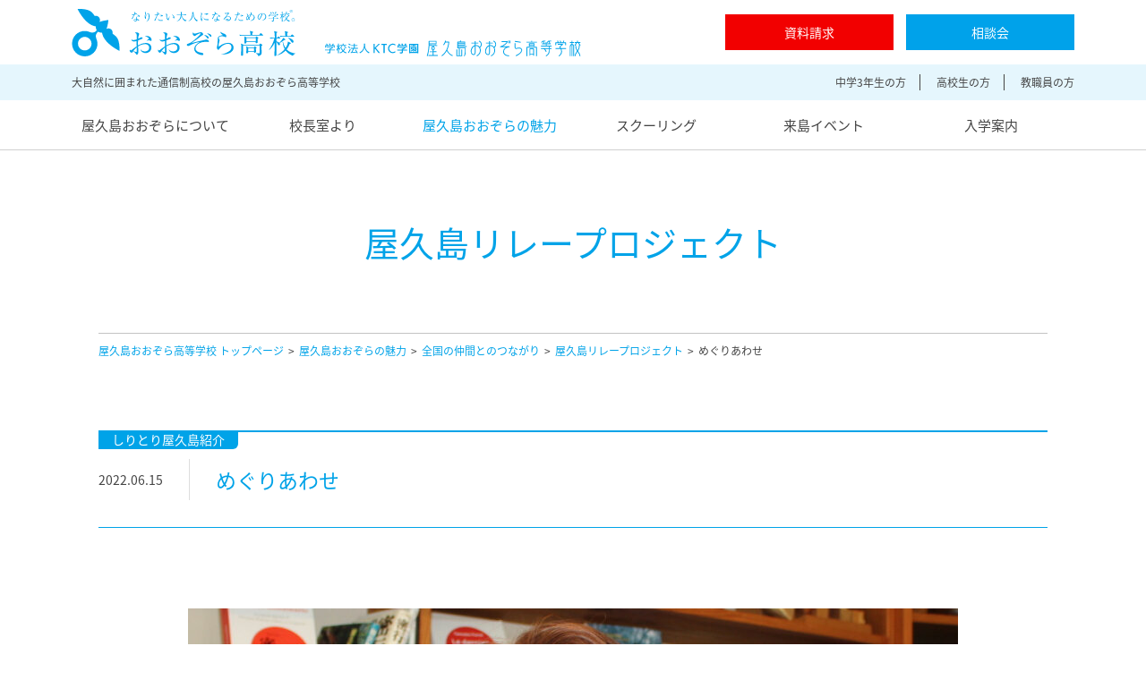

--- FILE ---
content_type: text/html; charset=UTF-8
request_url: https://www.ohzora.ac.jp/relationship/friends/relay/post_14.php
body_size: 21375
content:
<!doctype html>
<html lang="ja">
<head>
<meta charset="utf-8">
<meta name="format-detection" content="telephone=no">
<meta name="viewport" content="width=device-width, initial-scale=1.0">
<link rel="canonical" href="https://www.ohzora.ac.jp/relationship/friends/relay/post_14.php">
<title>めぐりあわせ／屋久島リレープロジェクト | 屋久島おおぞら高等学校 - おおぞら高校</title>
<meta name="description" content="通信制高校の屋久島おおぞら高等学校（おおぞら高校）の屋久島リレープロジェクト『めぐりあわせ』のページ。">
<meta name="keywords" content="めぐりあわせ,屋久島リレープロジェクト,屋久島おおぞら高等学校,屋久島,通信制高校,単位制高校,おおぞら高校">
<script>
(function(d) {
var config = {
kitId: 'hmr2zzh',
scriptTimeout: 3000,
async: true
},
h=d.documentElement,t=setTimeout(function(){h.className=h.className.replace(/\bwf-loading\b/g,"")+"wf-inactive";},config.scriptTimeout),tk=d.createElement("script"),f=false,s=d.getElementsByTagName("script")[0],a;h.className+="wf-loading";tk.src='https://use.typekit.net/'+config.kitId+'.js';tk.async=true;tk.onload=tk.onreadystatechange=function(){a=this.readyState;if(f||a&&a!="complete"&&a!="loaded")return;f=true;clearTimeout(t);try{Typekit.load(config)}catch(e){}};s.parentNode.insertBefore(tk,s)
})(document);
</script>
<link href="/common_static/css/styles.css" rel="stylesheet" type="text/css">
<link href="/common_static/css/usrcss.css" rel="stylesheet" type="text/css">
<meta property="og:title" content="めぐりあわせ／屋久島リレープロジェクト | 屋久島おおぞら高等学校 - おおぞら高校">
<meta property="og:type" content="article">
<meta property="og:description" content="通信制高校の屋久島おおぞら高等学校（おおぞら高校）の屋久島リレープロジェクト『めぐりあわせ』のページ。">
<meta property="og:image" content="https://www.ohzora.ac.jp/relationship/friends/relay/usrimg/20220615.jpg">
<meta property="og:site_name" content="屋久島おおぞら高等学校 - おおぞら高校">
<meta property="og:locale" content="ja_JP">
<meta property="fb:app_id" content="490405767737269">
<script src="https://code.jquery.com/jquery-3.5.1.min.js" integrity="sha256-9/aliU8dGd2tb6OSsuzixeV4y/faTqgFtohetphbbj0=" crossorigin="anonymous"></script>
<script src="https://cdn.jsdelivr.net/npm/lazyload@2.0.0-rc.2/lazyload.js"></script>
<!-- Google Tag Manager -->
<script>(function(w,d,s,l,i){w[l]=w[l]||[];w[l].push({'gtm.start':
new Date().getTime(),event:'gtm.js'});var f=d.getElementsByTagName(s)[0],
j=d.createElement(s),dl=l!='dataLayer'?'&l='+l:'';j.async=true;j.src=
'https://www.googletagmanager.com/gtm.js?id='+i+dl;f.parentNode.insertBefore(j,f);
})(window,document,'script','dataLayer','GTM-KGLMLM');</script>
<!-- End Google Tag Manager -->
</head>
<body>
<div id="fb-root"></div>
<script async defer crossorigin="anonymous" src="https://connect.facebook.net/ja_JP/sdk.js#xfbml=1&version=v10.0" nonce="YnW3ETK7"></script>
<!-- Google Tag Manager (noscript) -->
<noscript><iframe src="https://www.googletagmanager.com/ns.html?id=GTM-KGLMLM"
height="0" width="0" style="display:none;visibility:hidden"></iframe></noscript>
<!-- End Google Tag Manager (noscript) -->
<header id="header">
<div class="inner">
<div class="flex">
<p class="flex-item top-tagline">大自然に囲まれた通信制高校の屋久島おおぞら高等学校</p><div class="flex-item">
<p class="none">学校法人KTC学園【広域通信制・単位制】</p>
<p id="sitelogo"><a href="/">屋久島おおぞら高等学校</a></p>
</div>
<div class="s-none flex-item">
<div id="header-btns" class="wrapper-btn">
<aside class="btn-red"><a href="/shiryo/">資料請求</a></aside>
<aside class="btn-blue"><a href="/raiko/">相談会</a></aside>
</div>
</div>
</div>
</div><!--/.inner -->
<div id="header-nav" class="s-none">
<div class="inner">
<div class="p-flex">
<div></div>
<aside id="someone-menu">
<ul class="list-none">
<li><a href="/junior.php">中学3年生の方</a></li>
<li><a href="/high.php">高校生の方</a></li>
<li><a href="/teacher.php">教職員の方</a></li>
</ul>
</aside>
</div>
</div><!--/.inner -->
</div><!--/#header-nav -->
</header><!--/#header -->
<nav id="global" class="s-none">
    <div class="inner">
        <ul class="list-none p-flex parent">
            <li id="global-1" class="item-parent"><a href="/about/">屋久島おおぞらについて</a>
				<ul class="subnav">
                    <li class="subnav-top"><a href="/about/">屋久島おおぞらについてトップ</a>
                        <ul>
                            <li><a href="/about/message.php">メッセージ</a></li>
                            <li><a href="/about/feature.php">通信制高校とは</a></li>
                            <li><a href="/about/studying.php">学習の進め方</a></li>
                            <li><a href="/about/course/">つながる学科</a>
								<ul>
                                    <li><a href="/about/course/tsunagaru.php">屋久島つながるゼミとつなげる実習オンラインの動画</a></li>
								</ul>
                            </li>
                            <li><a href="/about/path.php">卒業後の進路</a></li>
                            <li><a href="/about/song.php">おおぞら校歌</a></li>
                        </ul>
                    </li>
                </ul>
			</li>
			<li id="global-5" class="item-parent"><a href="/principal/">校長室より</a>
				<ul class="subnav">
					<li class="subnav-top"><a href="/principal/">校長室よりトップ</a>
                        <ul>
                            <li><a href="/principal/blog/">茂木校長ブログ</a></li>
                            <li><a href="/principal/seminar.php">なりたい大人白熱授業</a></li>
                            <li><a href="/project/">屋久島みらいへのバトンプロジェクト</a></li>
                        </ul>
					</li>
				</ul>
			</li>
            <li id="global-2" class="item-parent current"><a href="/relationship/">屋久島おおぞらの魅力</a>
				<ul class="subnav">
                    <li class="subnav-top"><a href="/relationship/">屋久島おおぞらの魅力トップ</a>
                        <ul>
                            <li><a href="/relationship/friends/">全国の仲間とのつながり</a>
								<ul>
                                    <li><a href="/relationship/friends/message/">生徒のコトバ</a></li>
                                    <li><a href="/campus/">キャンパス情報</a></li>
                                    <li><a href="/relationship/friends/relay/">屋久島リレープロジェクト</a></li>
                                    <li><a href="/relationship/friends/mirainote/">みらいノートブログ</a></li>
								</ul>
							</li>
                            <li><a href="/relationship/natures/">自然とのつながり</a>
								<ul>
                                    <li><a href="/relationship/natures/farm.php">学校農園 屋久島センバスビレッジ</a></li>
                                    <li><a href="/relationship/natures/outdoor.php">アウトドアのおすすめスポット＆注意点</a></li>
								</ul>
							</li>
                            <li><a href="/relationship/overseas/">海外とのつながり</a>
								<ul>
                                    <li><a href="/relationship/overseas/workaway.php">ワーカウェイ -workaway-</a></li>
                                    <li><a href="/relationship/overseas/studyabroad.php">留学</a></li>
								</ul>
							</li>
                            <li><a href="/relationship/generations/">異世代とのつながり</a>
								<ul>
                                    <li><a href="/relationship/generations/graduation.php">卒業式</a></li>
                                    <li><a href="/relationship/generations/comingage.php">成人式</a></li>
                                    <li><a href="/relationship/generations/supporter.php">おおぞらみらいサポーター</a></li>
								</ul>
							</li>
                            <li><a href="/relationship/areas/">地域とのつながり</a></li>
                        </ul>
                    </li>
                </ul>
			</li>
			<li id="global-3" class="item-parent"><a href="/schooling/">スクーリング</a>
				<ul class="subnav">
                    <li class="subnav-top"><a href="/schooling/">スクーリングトップ</a>
                        <ul>
                            <li><a href="/schooling/why.php">なぜ屋久島なのか</a></li>
                            <li><a href="/schooling/interview/">はじめてのスクーリング</a>
								<ul>
                                    <li><a href="/schooling/interview/001.php">密着インタビュー1</a></li>
                                    <li><a href="/schooling/interview/002.php">密着インタビュー2</a></li>
								</ul>
							</li>
                            <li><a href="/schooling/yell/">先生からのエール</a></li>
                            <li><a href="/schooling/evaluation.php">屋久島スクーリングの評価と分析</a></li>
                        </ul>
                    </li>
                </ul>
			</li>
            <li id="global-6" class="item-parent"><a href="/opencampus/">来島イベント</a>
			</li>
            <li id="global-4" class="item-parent"><a href="/admission/">入学案内</a>
                <ul class="subnav">
                    <li class="subnav-top"><a href="/admission/">入学案内トップ</a>
                        <ul>
                            <li><a href="/admission/requirements.php">生徒募集要項</a></li>
                            <li><a href="/admission/flow.php">入学までの流れ</a></li>
                            <li><a href="/admission/webentry/">学校法人KTC学園 Web出願</a>
                                <ul>
                                    <li><a href="/admission/webentry/rule.php">特定商取引法に基づく表示</a></li>
                                </ul>
                            </li>
                            <li><a href="/admission/assistance.php">高等学校等就学支援金制度</a></li>
                        </ul>
                    </li>
                </ul>
            </li>
        </ul>
    </div>
</nav>
<div id="contents">
<main>
<div id="contents-header" class="s-flex s-flex-rvrs-tb">
<div class="flex-item">
<p id="pagetitle">屋久島リレープロジェクト</p>
</div>
<div class="flex-item">
<aside id="breadcrumbs">
<div class="inner">
<ul class="list-none list-inline">
<li class="s-none"><a href="/">屋久島おおぞら高等学校 トップページ</a></li>
<li><a href="/relationship/">屋久島おおぞらの魅力</a></li><li class="s-none"><a href="/relationship/friends/">全国の仲間とのつながり</a></li><li class="s-none"><a href="/relationship/friends/relay/">屋久島リレープロジェクト</a></li><li class="s-none"><span>めぐりあわせ</span></li>
</ul>
</div>
</aside><!--/#breadcrumbs -->
</div>
</div>
<div id="contents-body">
<div class="section-wrapper s-mt-0">
<section class="section">
<div class="section-inner">
<div class="entry-ptn-1">
<div class="item-entry-hdr">
<div class="item-entry-date">2022.06.15</div>
<div class="item-entry-category cat-shiritori">しりとり屋久島紹介</div>
<h1 class="item-entry-title">めぐりあわせ</h1>
</div><!--/.item-entry-hdr -->
<div class="item-img wrapper-img align-center">
<img src="https://www.ohzora.ac.jp/relationship/friends/relay/assets_c/2022/06/20220615-thumb-860xauto-356.jpg" alt="古居智子さん" class="size-origin">
</div><!--/.item-img -->
<div class="usrarea">
<p>今回は5月7日に実施された、つながる学科 自分探求コースのつなげる実習オンライン授業にて講師をされた古居智子さんについてお届けします。<br>古居さんは、屋久島在住で「密行　最後の伴天連シドッティ」や「ウィルソンの屋久島-100年の記憶と旅路」など屋久島に関連するものなど数々の著書を執筆されています。<br>本を書く上で古居さんは「自分の知らないものにふれ、興味を持ちそれを形として一冊の本へとつながっている。興味を持った自分を書いている。」と取材の際にお話してくださいました。<br><br>講座の中ではシドッチ神父についてお話いただきました。<br>今回の古居さんのお話の中で印象に残っている言葉は"めぐりあわせ"です。<br>シドッチ神父は、台湾から日本に来るまでに199の島の中から屋久島を選んできたこと、古居さんがシドッチ神父の生涯を調べ考え執筆、出版されたこと、そして、屋久島おおぞら高等学校でお話いただく機会ができたこと。全て"めぐりあわせ"ということでした。<br>今回はシドッチ神父が入口になった"めぐりあわせ"<br>みなさんの生活の中にも様々な"めぐりあわせ"が隠れています。<br>一つひとつを意味づけして考えてみると、小さな感動が生まれ、めぐりあわせの中で生きていることを感じるきっかけになるかもしれません。<br>屋久島おおぞら高等学校でぜひたくさんの"めぐりあわせ"を見つけてください。<br><br>神父シドッチ上陸記念碑は、屋久島おおぞら高等学校から車で約10分の場所にあります。屋久島おおぞら高等学校に来る際に、入口が左手に見えると思うので、ぜひ探してみてください。</p>
</div><!--/.usrarea -->
<div class="item-entry-ftr">
<ul class="list-pagenavi">
<li class="page-prev"><a href="https://www.ohzora.ac.jp/relationship/friends/relay/post_13.php"><i class="icn-arrow-l"></i>前の記事を見る</a></li>
<li class="page-next"><a href="https://www.ohzora.ac.jp/relationship/friends/relay/post_15.php">次の記事を見る<i class="icn-arrow-r"></i></a></li>
</ul>
<div class="btn-wrapper align-center">
<p class="btn-frame-blue btn-back"><a href="/relationship/friends/relay/"><i class="icn-arrow-r"></i>屋久島リレープロジェクト一覧へ戻る</a></p>
</div>
</div><!--/.item-entry-ftr -->
</div><!--/.entry-ptn-1 -->
</div><!--/.section-inner -->
</section><!--section -->
</div><!--/.section-wrapper -->
</div><!--/#contents-body -->
</main>
</div><!--/#contents -->
<aside id="mod-sns-share" class="section">
<div class="section-inner align-center">
<p class="hdr-black align-center">SHARE</p>
<ul class="list-none flex">
<li class="flex-item"><div class="fb-like" data-href="http://www.ohzora.ac.jp/relationship/friends/relay/post_14.php" data-width="" data-layout="button" data-action="like" data-size="small" data-share="true"></div></li>
<li class="flex-item"><a href="https://twitter.com/share?ref_src=twsrc%5Etfw" class="twitter-share-button" data-show-count="false">Tweet</a><script async src="https://platform.twitter.com/widgets.js" charset="utf-8"></script></li>
</ul>
</div>
</aside>
<aside id="mod-contact">
<div class="inner align-center">
<p>
入学相談随時受付中！<br class="p-none">
高校進学/転校/再入学</p>
<ul class="btn-wrapper list-none">
<li class="btn-red"><a href="/shiryo/"><i class="icn-arrow-r"></i>資料請求</a></li>
<li class="btn-blue"><a href="/raiko/"><i class="icn-arrow-r"></i>相談会</a></li>
</ul>
</div>
</aside>
<footer id="footer">
<div id="footer-bnr">
<div class="inner">
<ul class="list-none flex p-col-4 s-col-2">
<li class="flex-item"><a href="https://www.senvus.com/" target="_blank"><img src="/common_static/img/common/bnr_senvus.png" alt="SENVUS"></a></li>
<li class="flex-item"><a href="/info/download.php" target="_blank"><img src="/common_static/img/common/bnr_certification.png" alt="証明書発行ダウンロード"></a></li>
<li class="flex-item"><a href="https://orico-web.jp/gakuhi/group.html?gid=14371389" target="_blank"><img src="/common_static/img/common/bnr_loan_support.png" alt="学校指定の教育ローン 学費サポートプラン"></a></li>
<li class="flex-item"><a href="https://www.ktc-school.com/" target="_blank"><img src="/common_static/img/common/bnr_ktc.png" alt="学校法人KTC学園指定サポートキャンパス おおぞら高等学院"></a></li>
<li class="flex-item"><a href="/info/download.php#document" target="_blank"><img src="/usrimg/bnr_transfer.png" alt="前籍高等学校作成書類"></a></li>
<li class="flex-item"><a href="/usrfile/jpnsport_anzen.pdf" target="_blank"><img src="/usrimg/bnr_jpnsport.jpg" alt="日本スポーツ振興センター給付金請求について"></a></li>
<li class="flex-item"><a href="https://www.senvus.com/village/" target="_blank"><img src="/common_static/img/common/bnr_village.png" alt="交響農園屋久島センバスビレッジ"></a></li>
<li class="flex-item"></li>
</ul>
</div>
</div><!--/#footer-bnr -->
<div id="footer-sns">
<div class="inner">
<ul class="list-none flex">
<li class="flex-item"><a href="https://www.facebook.com/ohzora.hs" target="_blank"><img src="/common_static/img/common/bnr_fb.png" alt="Facebook">Facebook</a></li>
<li class="flex-item"><a href="https://twitter.com/ohozora_yaku" target="_blank"><img src="/common_static/img/common/bnr_tw.png" alt="Twitter">X</a></li>
<li class="flex-item"><a href="https://www.youtube.com/channel/UCqrecBzczRhzVyCSvnVHipQ" target="_blank"><img src="/common_static/img/common/bnr_yt.png" alt="YouTube">YouTube</a></li>
</ul>
</div>
</div><!--/#footer-bnr -->
<div id="footer-menu-1">
<div class="inner">
<div class="p-flex p-col-2-static">
<aside id="footer-sitelogo" class="flex-item">
<p class="sitelogo"><a href="/">屋久島おおぞら高等学校</a></p>
<p>〒891-4406 鹿児島県熊毛郡屋久島町平内34-2</p>
</aside>
<aside class="footer-menu flex-item">
<ul class="list-none p-list-inline s-flex s-col-2-static">
<li class="s-flex-item"><a href="/info/faq.php" class="s-flex">よくあるご質問</a></li>
<li class="s-flex-item"><a href="/information/" class="s-flex">お問い合わせ</a></li>
</ul>
</aside>
</div>
</div><!--/.inner -->
</div><!--/#footer-menu-1 -->
<div id="footer-menu-2">
<div class="p-inner">
<div class="p-flex p-col-2-static p-flex-rvrs">
<ul class="footer-menu list-none list-inline flex-item s-inner">
<li><a href="/info/recruit.php">採用情報</a></li>
<li><a href="/info/privacy.php">個人情報保護方針</a></li>
<li><a href="/info/evaluation.php">学校評価</a></li>
<li><a href="/outline.php">法人概要</a></li>
<li><a href="/info/sitemap.php">サイトマップ</a></li>
<li><a href="/info/">その他</a></li>
</ul>
<div class="s-bdr">
<p id="copyright" class="flex-item"><small>Copyright &copy; 2005-2026 <br class="p-none">YAKUSHIMA OHZORA HIGH SCHOOL All Rights Reserved.</small></p>
</div><!--/.s-bdr -->
</div><!--/.p-flex -->
</div><!--/.p-inner -->
</div><!--/#footer-menu-2 -->
</footer>
<nav id="s-nav" class="p-none">
<div class="flex">
<input id="s-nav-parent-switch" class="s-nav-menu-switch" type="checkbox">
<label for="s-nav-parent-switch" class="btn-s-nav-menu"></label>
<div id="s-global">
<ul class="list-none parent">
<li class="sitelogo"><a href="/">屋久島おおぞら高等学校</a></li>
<li id="s-global-1">
<input id="s-nav-subnav-switch-1" class="s-nav-menu-switch" type="checkbox">
<label for="s-nav-subnav-switch-1" class="item-parent">屋久島おおぞらについて</label>
</li>
<li id="s-global-5">
<input id="s-nav-subnav-switch-5" class="s-nav-menu-switch" type="checkbox">
<label for="s-nav-subnav-switch-5" class="item-parent">校長室より</label>
</li>
<li id="s-global-2">
<input id="s-nav-subnav-switch-2" class="s-nav-menu-switch" type="checkbox">
<label for="s-nav-subnav-switch-2" class="item-parent">屋久島おおぞらの魅力</label>
</li>
<li id="s-global-3">
<input id="s-nav-subnav-switch-3" class="s-nav-menu-switch" type="checkbox">
<label for="s-nav-subnav-switch-3" class="item-parent">スクーリング</label>
</li>
<li id="s-global-6">
<input id="s-nav-subnav-switch-6" class="s-nav-menu-switch" type="checkbox">
<label for="s-nav-subnav-switch-6" class="item-parent">来島イベント</label>
<ul class="subnav">
<li class="subnav-top"><a href="/opencampus/">来島イベント</a></li>
</ul>
</li>
<li id="s-global-4" class="is-open">
<input id="s-nav-subnav-switch-4" class="s-nav-menu-switch" type="checkbox">
<label for="s-nav-subnav-switch-4" class="item-parent">入学案内</label>
</li>
</ul>
<div id="s-nav-someone">
<ul class="list-none">
<li><a href="/junior.php">中学3年生の方</a></li>
<li><a href="/high.php">高校生の方</a></li>
<li><a href="/teacher.php">教職員の方</a></li>
</ul>
</div>        
</div>
<div id="s-nav-btns" class="wrapper-btn flex">
<aside class="btn-red"><a href="/shiryo/">資料請求</a></aside>
<aside class="btn-blue"><a href="/raiko/">相談会</a></aside>
</div>
</div><!--/.flex -->
</nav><!--/#s-nav -->
<script src="//cdn.jsdelivr.net/npm/slick-carousel@1.8.1/slick/slick.min.js"></script>
<script src="/common_static/js/common.js"></script>
</body>
</html>


--- FILE ---
content_type: text/css
request_url: https://www.ohzora.ac.jp/common_static/css/usrcss.css
body_size: 65
content:
@import url('/common_static/css/usrcss_sp.css') only screen and (max-width: 800px);
@import url('/common_static/css/usrcss_pc.css') only screen and (min-width: 801px), print;

